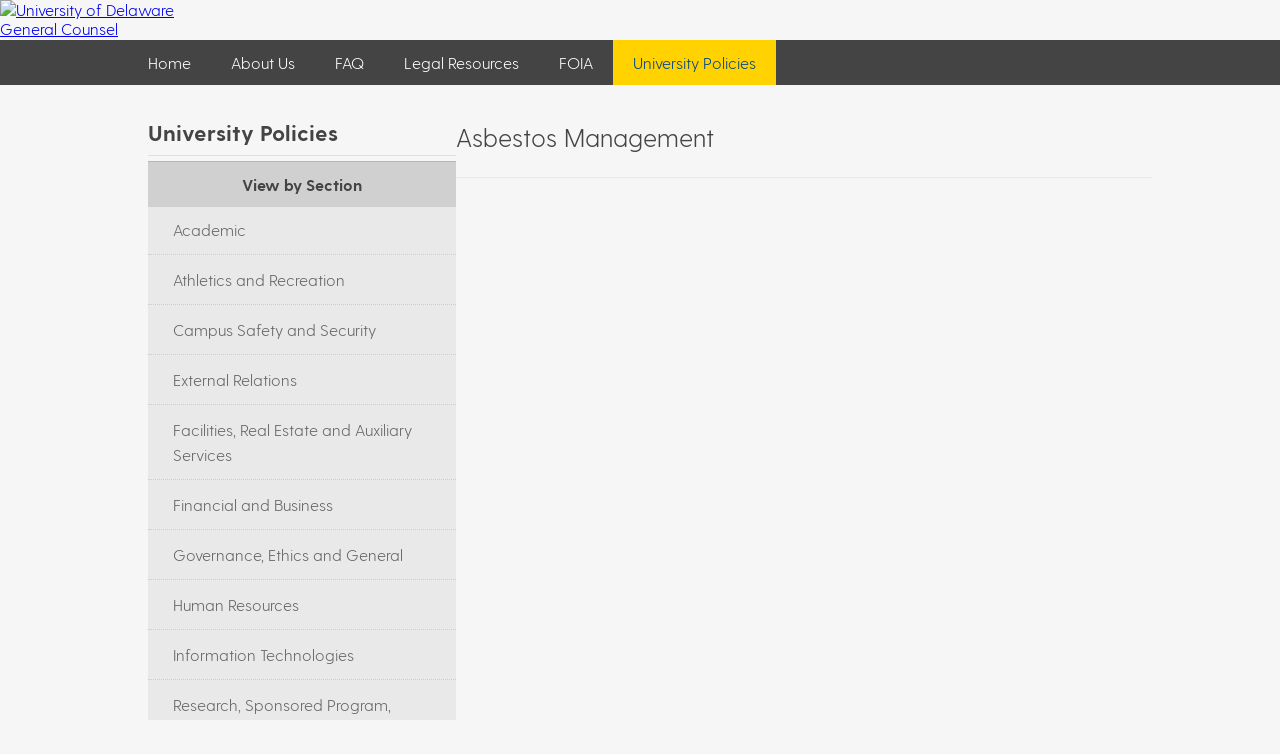

--- FILE ---
content_type: text/html; charset=UTF-8
request_url: https://sites.udel.edu/generalcounsel/policies/asbestos-management/
body_size: 19263
content:
<!DOCTYPE html>
<!--[if IE 7]>
<html class="ie ie7" lang="en-US">
<![endif]-->
<!--[if IE 8]>
<html class="ie ie8" lang="en-US">
<![endif]-->
<!--[if !(IE 7) | !(IE 8)  ]><!-->
<html lang="en-US">
<!--<![endif]-->
<head>
	<meta charset="UTF-8">
	<meta name="viewport" content="width=device-width">
	<title>General Counsel | Asbestos Management |  University of Delaware</title>
	
	<link rel="profile" href="http://gmpg.org/xfn/11">
	<link rel="pingback" href="https://sites.udel.edu/generalcounsel/xmlrpc.php">
	
	<link rel="stylesheet" href="https://sites.udel.edu/generalcounsel/wp-content/themes/ud-policies/style.css">
	<link rel="stylesheet" href="https://sites.udel.edu/generalcounsel/wp-content/themes/ud-policies/ud-header-2018.css">
	<link rel="stylesheet" href="https://sites.udel.edu/generalcounsel/wp-content/themes/ud-policies/ud-footer-2018.css">
	<link href='//fonts.googleapis.com/css?family=Open+Sans:400,600,700' rel='stylesheet' type='text/css'>
	
<!--[if gte IE 9]>
  <style type="text/css">
    .gradient {
       filter: none;
    }
  </style>
<![endif]-->
	
	<script type="text/javascript">
			$(document).ready(function() { 	
				 	
							});
	</script>
	
	        <style id="udtbp-theme-social-css">
        .ud-footer--social .icon {color: #009EE1 !important;}
        </style>
      <meta name='robots' content='max-image-preview:large' />
<link rel='dns-prefetch' href='//ajax.googleapis.com' />
<link rel="alternate" title="oEmbed (JSON)" type="application/json+oembed" href="https://sites.udel.edu/generalcounsel/wp-json/oembed/1.0/embed?url=https%3A%2F%2Fsites.udel.edu%2Fgeneralcounsel%2Fpolicies%2Fasbestos-management%2F" />
<link rel="alternate" title="oEmbed (XML)" type="text/xml+oembed" href="https://sites.udel.edu/generalcounsel/wp-json/oembed/1.0/embed?url=https%3A%2F%2Fsites.udel.edu%2Fgeneralcounsel%2Fpolicies%2Fasbestos-management%2F&#038;format=xml" />
<style id='wp-img-auto-sizes-contain-inline-css' type='text/css'>
img:is([sizes=auto i],[sizes^="auto," i]){contain-intrinsic-size:3000px 1500px}
/*# sourceURL=wp-img-auto-sizes-contain-inline-css */
</style>
<link rel='stylesheet' id='formidable-css' href='https://sites.udel.edu/generalcounsel?load_frmpro_css=true&#038;ver=10141335' type='text/css' media='all' />
<style id='wp-emoji-styles-inline-css' type='text/css'>

	img.wp-smiley, img.emoji {
		display: inline !important;
		border: none !important;
		box-shadow: none !important;
		height: 1em !important;
		width: 1em !important;
		margin: 0 0.07em !important;
		vertical-align: -0.1em !important;
		background: none !important;
		padding: 0 !important;
	}
/*# sourceURL=wp-emoji-styles-inline-css */
</style>
<style id='wp-block-library-inline-css' type='text/css'>
:root{--wp-block-synced-color:#7a00df;--wp-block-synced-color--rgb:122,0,223;--wp-bound-block-color:var(--wp-block-synced-color);--wp-editor-canvas-background:#ddd;--wp-admin-theme-color:#007cba;--wp-admin-theme-color--rgb:0,124,186;--wp-admin-theme-color-darker-10:#006ba1;--wp-admin-theme-color-darker-10--rgb:0,107,160.5;--wp-admin-theme-color-darker-20:#005a87;--wp-admin-theme-color-darker-20--rgb:0,90,135;--wp-admin-border-width-focus:2px}@media (min-resolution:192dpi){:root{--wp-admin-border-width-focus:1.5px}}.wp-element-button{cursor:pointer}:root .has-very-light-gray-background-color{background-color:#eee}:root .has-very-dark-gray-background-color{background-color:#313131}:root .has-very-light-gray-color{color:#eee}:root .has-very-dark-gray-color{color:#313131}:root .has-vivid-green-cyan-to-vivid-cyan-blue-gradient-background{background:linear-gradient(135deg,#00d084,#0693e3)}:root .has-purple-crush-gradient-background{background:linear-gradient(135deg,#34e2e4,#4721fb 50%,#ab1dfe)}:root .has-hazy-dawn-gradient-background{background:linear-gradient(135deg,#faaca8,#dad0ec)}:root .has-subdued-olive-gradient-background{background:linear-gradient(135deg,#fafae1,#67a671)}:root .has-atomic-cream-gradient-background{background:linear-gradient(135deg,#fdd79a,#004a59)}:root .has-nightshade-gradient-background{background:linear-gradient(135deg,#330968,#31cdcf)}:root .has-midnight-gradient-background{background:linear-gradient(135deg,#020381,#2874fc)}:root{--wp--preset--font-size--normal:16px;--wp--preset--font-size--huge:42px}.has-regular-font-size{font-size:1em}.has-larger-font-size{font-size:2.625em}.has-normal-font-size{font-size:var(--wp--preset--font-size--normal)}.has-huge-font-size{font-size:var(--wp--preset--font-size--huge)}.has-text-align-center{text-align:center}.has-text-align-left{text-align:left}.has-text-align-right{text-align:right}.has-fit-text{white-space:nowrap!important}#end-resizable-editor-section{display:none}.aligncenter{clear:both}.items-justified-left{justify-content:flex-start}.items-justified-center{justify-content:center}.items-justified-right{justify-content:flex-end}.items-justified-space-between{justify-content:space-between}.screen-reader-text{border:0;clip-path:inset(50%);height:1px;margin:-1px;overflow:hidden;padding:0;position:absolute;width:1px;word-wrap:normal!important}.screen-reader-text:focus{background-color:#ddd;clip-path:none;color:#444;display:block;font-size:1em;height:auto;left:5px;line-height:normal;padding:15px 23px 14px;text-decoration:none;top:5px;width:auto;z-index:100000}html :where(.has-border-color){border-style:solid}html :where([style*=border-top-color]){border-top-style:solid}html :where([style*=border-right-color]){border-right-style:solid}html :where([style*=border-bottom-color]){border-bottom-style:solid}html :where([style*=border-left-color]){border-left-style:solid}html :where([style*=border-width]){border-style:solid}html :where([style*=border-top-width]){border-top-style:solid}html :where([style*=border-right-width]){border-right-style:solid}html :where([style*=border-bottom-width]){border-bottom-style:solid}html :where([style*=border-left-width]){border-left-style:solid}html :where(img[class*=wp-image-]){height:auto;max-width:100%}:where(figure){margin:0 0 1em}html :where(.is-position-sticky){--wp-admin--admin-bar--position-offset:var(--wp-admin--admin-bar--height,0px)}@media screen and (max-width:600px){html :where(.is-position-sticky){--wp-admin--admin-bar--position-offset:0px}}
/*wp_block_styles_on_demand_placeholder:697d612907ee8*/
/*# sourceURL=wp-block-library-inline-css */
</style>
<style id='classic-theme-styles-inline-css' type='text/css'>
/*! This file is auto-generated */
.wp-block-button__link{color:#fff;background-color:#32373c;border-radius:9999px;box-shadow:none;text-decoration:none;padding:calc(.667em + 2px) calc(1.333em + 2px);font-size:1.125em}.wp-block-file__button{background:#32373c;color:#fff;text-decoration:none}
/*# sourceURL=/wp-includes/css/classic-themes.min.css */
</style>
<link rel='stylesheet' id='udtbp-public-styles-css' href='https://sites.udel.edu/generalcounsel/wp-content/plugins/udtheme-brand/public/css/minify.css.php?ver=01312026' type='text/css' media='all' />
<script type="text/javascript" src="//ajax.googleapis.com/ajax/libs/jquery/1/jquery.min.js?ver=1.11" id="jquery-js"></script>
<script type="text/javascript" id="jquery-js-after">
/* <![CDATA[ */
var ajaxurl = 'https://sites.udel.edu/generalcounsel/wp-admin/admin-ajax.php';
//# sourceURL=jquery-js-after
/* ]]> */
</script>
<link rel="https://api.w.org/" href="https://sites.udel.edu/generalcounsel/wp-json/" /><link rel="EditURI" type="application/rsd+xml" title="RSD" href="https://sites.udel.edu/generalcounsel/xmlrpc.php?rsd" />
<meta name="generator" content="sites.udel.edu  - WordPress at UD 6.9 - https://sites.udel.edu/" />
<link rel='shortlink' href='https://sites.udel.edu/generalcounsel/?p=740' />
	<style>
		@media screen and (max-width: 782px) {
			#wpadminbar li#wp-admin-bar-log-in,
			#wpadminbar li#wp-admin-bar-register {
				display: block;
			}

			#wpadminbar li#wp-admin-bar-log-in a,
			#wpadminbar li#wp-admin-bar-register a {
				padding: 0 8px;
			}
		}
	</style>
<style id="simpler-css-style" type="text/css">
#udHeader, #udHeader-collegeOuterWrapper, #udFooter { display: none; }
/* old */

#sidebar, p, li, ul, ol, dt, dl, .staff-member .text { font-size: 16px; }

.gs-snippet { padding: 0 10px 10px 10px; }

.gsc-table-result { margin-top: 0; border: none; }
.gsc-above-wrapper-area-container { margin-top: 0; }
.gsc-above-wrapper-area { display: none; }

#modified-policies-callout { display: none; }

table p { font-size: 14px; line-height: 25px; color: #555; }
table td { vertical-align: top; }

.sf-menu li.policies-hlt a { background: #ffd200; color: #004687; }
/* #content ol ol { counter-reset: revert !important; } */
#content ol ol ol { margin-left: 20px; }

#content ol li li li li li {  }

#content ol li li li li li { 
 content: "(" counter(list, decimal) ") ";	 
    position: relative;     	 
 list-style: none;	 	 
 padding-left: 30px !important;
left: 0;
margin-left: 15px;
}	 

#accordion .nav-heading, #sidebar .select-nav li a { font-size: 16px !important; }
#accordion .nav-heading, #sidebar .select-nav li a { padding-top: 10px; padding-bottom: 10px; }

#content span[style], .single-udp-policy #content h2 + p + table *, table td, .single-udp-policy #content h2 + table *, .single-udp-policy #content table { color: #555 !important; font-size: 16px !important; }

#content p[style] { font-size: 16px; }

#content ol ol ol ol ol { margin-left: 0;  }

#content ol li li li li li:before {	 	 	 
 list-style: none;	
position: absolute;
left: -20px;
}	 	 

#content ol li li li li li li { list-style: lower-roman; left: 10px; }	 	 
#content ol li li li li li li:before { counter-increment: none; list-style: lower-roman; content: ""; }

#content li p { margin-top: 20px; }

.pol-title-space { display: block; padding-bottom: 20px; }

.single-udp-policy #content h1 + p + table *, .single-udp-policy #content h1 + table *, .single-udp-policy #content table { border: 0; }
.single-udp-policy table { margin-bottom: 25px; }
.single-udp-policy h1 + p + table td, .single-udp-policy h1 + table td { background: transparent; padding: 3px; }
.single-udp-policy h1 + p + table td:first-child, .single-udp-policy h1 + table td:first-child { width: 40%; }

.page-id-79 #content table, .page-id-79 #content td { border: 0; background: transparent; }

#content table { border-color: #e0e0e0; }
#content table td { border-color: #c9c9c9; border-top: 1px solid #c9c9c9; border-left: 1px solid #c9c9c9; }

h3.blue { color: #00529e; }

.postid-1515 table, .postid-1521 table, .postid-1550 table { display: none; }


#content .search-term, #content ol strong, #content strong, #content strong span, #content b, #sidebar h3, #accordion .nav-heading { font-family: 'greycliff-bold' !important; font-weight: normal !important; }

.et-db #et-boc .et-l .et_pb_accordion .et_pb_toggle { background: #FFF; }
.et-db #et-boc .et-l .et_pb_toggle_close h5.et_pb_toggle_title, .et-db #et-boc .et-l .et_pb_toggle_close .et_pb_toggle_title, .et-db #et-boc .et-l .et_pb_toggle_open h5.et_pb_toggle_title, .et-db #et-boc .et-l .et_pb_toggle_open .et_pb_toggle_title { font-size: 16px; font-family: 'greycliff-bold'; color: #00539f; }
.et-db #et-boc .et-l .et_pb_module a, .et-db #et-boc .et-l .et_pb_module a { color: #00539f; text-decoration: underline !important; }
.et-db #et-boc .et-l .et_pb_section * { -webkit-font-smoothing: auto; }
.et-db #et-boc .et-l .et_pb_section p { color: #333 !important; }
.et-db #et-boc .et-l .et_pb_toggle_close { background: #FFF; }
@media only screen and (max-width : 568px) {
#content table tr td:first-child { width: 25%; }
}

table.stafftable {
    height: 25px;
    width: 100%;
}

table.stafftable img { width: 100% !important; height: auto !important; max-width: 200px !important; }

@media print { 
    .single-udp-policy #ud-header, .single-udp-policy #site-head { display: block !important; -webkit-print-color-adjust: exact; }
    header#udHeader { background: #00539f !important; -webkit-print-color-adjust: exact; }
    .udHeader-container { background-color: #00539f !important; -webkit-print-color-adjust: exact; }
    .udHeader-logo-udel { background: #00539f !important; -webkit-print-color-adjust: exact; }
    #nav-contain { display: none; }
    #content h1 { margin-top: 20px !important; }
    footer#udFooter { display: none !important }
    #content ol li { margin-left: 5px; }
    #content.narrow { display: block; float: none; }
}

@-moz-document url-prefix() { 
  #content ol {
     counter-reset: revert;
  }
  #content ol ol ol ol ol { counter-reset: list; }
}

body.page-id-2322 .select-nav, body.page-id-2320 .select-nav, body.page-id-2318 .select-nav { display: none; }
.sidebar-content { }
.sidebar-content li, .sidebar-content ul { margin: 0; padding: 0; list-style: none; }
.sidebar-content li + li { border-top: 1px dotted #ccc; }
.sidebar-content ul li a { display: block; padding: 10px 10px 10px 25px; text-decoration: none; color: #00539f; }

@media only screen and (max-width: 568px) {
.sidebar-content ul li a { padding: 10px; }
#sidebar { padding: 0 10px; }
}

#menu-main-nav li:nth-child(6) { display: none; }
/* hide contract admin */

.logged-in #menu-main-nav li:nth-child(7) { display: block; }

/* quick nav fix */
@media only screen and (min-width : 996px) {

    /*** ESSENTIAL STYLES ***/
.sf-menu, .sf-menu * {
	margin: 0;
	padding: 0;
	list-style: none;
}
.sf-menu li {
	position: relative;
	
}
.sf-menu ul {
	position: absolute;
	display: none;
	top: 100%;
	left: 0;
}
.sf-menu > li {
	float: left;
}
.sf-menu li:hover > ul,
.sf-menu li.sfHover > ul {
	display: block;
	
}

.sf-menu a {
	display: block;
	position: relative;
}
.sf-menu ul ul {
	top: 0;
	left: 100%;
}


.sf-menu {
	float: left;
}
.sf-menu ul  {
	min-width: 12em; /* allow long menu items to determine submenu width */
	*width: 12em; /* no auto sub width for IE7, see white-space comment below */
}
.sf-menu a {
	padding: 0 20px;


}
.sf-menu ul li a { text-align: left; }

.sf-menu li {
	white-space: nowrap; /* no need for Supersubs plugin */
	*white-space: normal; /* ...unless you support IE7 (let it wrap) */
	-webkit-transition: background .2s;
	transition: background .2s;
}


.sf-menu ul li {
background: #303030;
}
.sf-menu ul ul li {
background: #303030;
width: 100%; 
}

.sf-menu li:hover,
.sf-menu li.sfHover {
	background: #303030;
	/* only transition out, not in */
	-webkit-transition: none;
	transition: none;
}

.sf-menu ul li:hover a,
.sf-menu ul li.sfHover a
 { color: #ffeb55; }

.sf-menu .current-menu-item a { color:#ffd200 }
.sf-menu .current-menu-item li a  { color: #FFF}

}

#nav-contain { width: 100%; background: #444; clear: both; }

.clearfix:before,
.clearfix:after {
    content: " ";
    display: table;
}
.clearfix:after {
    clear: both;
}
.clearfix {
    *zoom: 1;
}

nav {
	height: 45px;
	max-width: 1024px;
	margin: 0 auto 0 auto;
	background: #444;
	font-size: 100%;
	font-family: 'greycliff-light', Arial, sans-serif;
	font-weight: normal;
	position: relative;
	z-index: 999;
	clear: both;
}

nav a {
	color: #fff;
	display: inline-block;
	padding: 0 20px 0 20px;
	text-align: center;
	text-decoration: none;
	line-height: 45px;
}
nav li a {
	box-sizing:border-box;
	-moz-box-sizing:border-box;
	-webkit-box-sizing:border-box;
}
nav a:hover, nav a:active {
	background-color: #303030;
}
nav a#pull {
	display: none;
}

@media only screen and (max-width : 995px) {
	
	nav ul {
	float: left;
	padding: 0;
	margin: 0 0 0 0;
}
nav li {
	display: inline;
	float: left;
}
	
	nav ul li ul { display: none; } 
	nav { 
  		height: auto;
  		margin-bottom: 0;
  	}
  	nav ul {
  		width: 100%;
  		display: block;
  		height: auto;
		padding: 0;
		margin: 0;
	position: relative;
	left: 0;
  	}
  	nav li {
  		width: 25%;
  		float: left;
  		position: relative;
		padding: 0;
		margin: 0;
		
  	}
  	nav li a {
    border-bottom: 1px solid #333;
    border-right: 1px solid #333;
		padding: 0;
		margin: 0;
		text-align: center;
	}
  	nav a {
	  	text-align: left;
	  	width: 100%;
	  	padding: 0
  	}
      
      .sf-menu li.policies-hlt a { border: 1px solid #ffd200; }
}

@media only screen and (max-width : 730px) {
  	
  	#nav-contain {
  		display: block;
		margin-bottom: 0;
	}
	
  	nav li {
  		width: 100%;	
  	}
  	
  	
  	nav li a {
		border-right: 0;
	}
  	
	nav ul {
		display: none;
		height: auto;
	}
	
	nav ul li li { display: none; }
	
	nav a#pull {
		display: block;
		background-color: #444;
		padding-left: 5%;
		width: 95%;
		position: relative;
		clear: left;
	}
	
	nav a#pull:after {
		content:"";
		background: url('images/nav-icon.png') no-repeat;
		width: 30px;
		height: 30px;
		display: inline-block;
		position: absolute;
		right: 5px;
		top: 12px;
	}
  	
}</style><!-- end of custom css -->
	<link rel='canonical' href='https://sites.udel.edu/generalcounsel/policies/asbestos-management/' />
<link rel="shortcut icon" href="https://sites.udel.edu/generalcounsel/wp-content/plugins/udtheme-brand/public/img/touch/favicon.ico" sizes="32x32">
<link rel="apple-touch-icon" href="https://sites.udel.edu/generalcounsel/wp-content/plugins/udtheme-brand/public/img/touch/apple-touch-icon-180x180.png" sizes="180x180">
<link rel="icon" type="image/png" href="https://sites.udel.edu/generalcounsel/wp-content/plugins/udtheme-brand/public/img/touch/android-chrome-192x192.png" sizes="192x192">
<link rel="mask-icon" color="#00539F" href="https://sites.udel.edu/generalcounsel/wp-content/plugins/udtheme-brand/public/img/touch/ud-img-logo--pinned.svg">
<link rel="icon" type="image/png" href="https://sites.udel.edu/generalcounsel/wp-content/plugins/udtheme-brand/public/img/touch/android-chrome-512x512.png" sizes="512x512">
<meta name="msapplication-TileColor" content="#EEEEEE">
<meta name="msapplication-square70x70logo" content="https://sites.udel.edu/generalcounsel/wp-content/plugins/udtheme-brand/public/img/touch/favicon-128x128.png">
<meta name="msapplication-square150x150logo" content="https://sites.udel.edu/generalcounsel/wp-content/plugins/udtheme-brand/public/img/touch/favicon-270x270.png">
<meta name="msapplication-TileImage" content="https://sites.udel.edu/generalcounsel/wp-content/plugins/udtheme-brand/public/img/touch/favicon-270x270ms.png">
<meta name="msapplication-config" content="none">
<script>document.documentElement.className += " js";</script>

        <script type="text/javascript">
            var jQueryMigrateHelperHasSentDowngrade = false;

			window.onerror = function( msg, url, line, col, error ) {
				// Break out early, do not processing if a downgrade reqeust was already sent.
				if ( jQueryMigrateHelperHasSentDowngrade ) {
					return true;
                }

				var xhr = new XMLHttpRequest();
				var nonce = '474239c8cf';
				var jQueryFunctions = [
					'andSelf',
					'browser',
					'live',
					'boxModel',
					'support.boxModel',
					'size',
					'swap',
					'clean',
					'sub',
                ];
				var match_pattern = /\)\.(.+?) is not a function/;
                var erroredFunction = msg.match( match_pattern );

                // If there was no matching functions, do not try to downgrade.
                if ( null === erroredFunction || typeof erroredFunction !== 'object' || typeof erroredFunction[1] === "undefined" || -1 === jQueryFunctions.indexOf( erroredFunction[1] ) ) {
                    return true;
                }

                // Set that we've now attempted a downgrade request.
                jQueryMigrateHelperHasSentDowngrade = true;

				xhr.open( 'POST', 'https://sites.udel.edu/generalcounsel/wp-admin/admin-ajax.php' );
				xhr.setRequestHeader( 'Content-Type', 'application/x-www-form-urlencoded' );
				xhr.onload = function () {
					var response,
                        reload = false;

					if ( 200 === xhr.status ) {
                        try {
                        	response = JSON.parse( xhr.response );

                        	reload = response.data.reload;
                        } catch ( e ) {
                        	reload = false;
                        }
                    }

					// Automatically reload the page if a deprecation caused an automatic downgrade, ensure visitors get the best possible experience.
					if ( reload ) {
						location.reload();
                    }
				};

				xhr.send( encodeURI( 'action=jquery-migrate-downgrade-version&_wpnonce=' + nonce ) );

				// Suppress error alerts in older browsers
				return true;
			}
        </script>

							<!-- Google Analytics tracking code output by Beehive Analytics Pro -->
						<script async src="https://www.googletagmanager.com/gtag/js?id=G-ZQG14CNXL3&l=beehiveDataLayer"></script>
		<script>
						window.beehiveDataLayer = window.beehiveDataLayer || [];
			function gaplusu() {beehiveDataLayer.push(arguments);}
			gaplusu('js', new Date())
						gaplusu('config', 'G-ZQG14CNXL3', {
				'anonymize_ip': false,
				'allow_google_signals': false,
			})
					</script>
		<style type="text/css">
/* <![CDATA[ */
img.latex { vertical-align: middle; border: none; }
/* ]]> */
</style>
	
	<!--[if lt IE 9]>
		<script src="https://sites.udel.edu/generalcounsel/wp-content/themes/ud-policies/js/html5.js"></script>
		<script type="text/javascript" src="https://sites.udel.edu/generalcounsel/wp-content/themes/ud-policies/js/selectivizr.js"></script>
		<script type="text/javascript" src="https://sites.udel.edu/generalcounsel/wp-content/themes/ud-policies/js/respond.js"></script>
	<![endif]-->
	
	<script type="text/javascript" src="//ajax.googleapis.com/ajax/libs/jquery/1/jquery.min.js"></script>
	<script type="text/javascript" src="https://sites.udel.edu/generalcounsel/wp-content/themes/ud-policies/js/cycle2.js"></script>
	<script type="text/javascript" src="https://sites.udel.edu/generalcounsel/wp-content/themes/ud-policies/js/accordion.js"></script>
	<script type="text/javascript" src="https://sites.udel.edu/generalcounsel/wp-content/themes/ud-policies/js/load.js"></script>
	
</head>

<body class="wp-singular udp-policy-template-default single single-udp-policy postid-740 wp-theme-ud-policies">
<div id="ud-id-head" class="ud-wrapper--grid ud-gtr-head">
<header class="ud-norm--header ud-header--logo item item--full" role="banner" aria-label="UD branded header content">
<div class="uflex uflex--asstretch cell">
<a id="u-link--img_logo" href="https://www1.udel.edu/" aria-label="Go to the University of Delaware home page.">
<img alt="University of Delaware" id="ud_primary_logo" src="https://sites.udel.edu/generalcounsel/wp-content/plugins/udtheme-brand/public/img/logos/img-udlogo.svg" role="img" width="170" height="70">
</a>
</div>
</header>
<div class="ud-header--title item item--full" role="banner" aria-labelledby="u-link--title">
<div id="ud-id-site--title" class="ublock uflex--asstretch cell">
<a id="u-link--title" href="https://sites.udel.edu/generalcounsel" aria-label="Go to the General Counsel home page">General Counsel</a>
</div>
</div>
</div>

<a href="#container" class="offscreen">Skip to site content</a>

		<header id="udHeader">
			<div id="udHeaderContainer">
		        
		        <div id="udHeaderWrapper">
					<a href="http://www.udel.edu" id="udHeaderLogo"><img src="https://sites.udel.edu/generalcounsel/wp-content/themes/ud-policies/images/logo-udel.png" alt="University of Delaware" class="img-responsive"/></a>
		        </div>
			
			</div>
		</header>

		<div id="udHeader-collegeOuterWrapper">
			<div id="udHeader-collegeBar">
				<div id="udHeader-collegeWrapper">
					<div id="udHeader-collegeName"><a href="https://sites.udel.edu/generalcounsel">General Counsel</a></div>
				</div>
			</div>
		</div>


<div id="nav-contain" role="navigation">
	<nav class="clearfix">
		<span id="search-trigger"></span>
			<ul id="menu-main-nav" class="clearfix sf-menu"><li id="menu-item-2386" class="menu-item menu-item-type-post_type menu-item-object-page menu-item-home menu-item-2386"><a href="https://sites.udel.edu/generalcounsel/">Home</a></li>
<li id="menu-item-114" class="menu-item menu-item-type-post_type menu-item-object-page menu-item-114"><a href="https://sites.udel.edu/generalcounsel/about-us/">About Us</a></li>
<li id="menu-item-115" class="menu-item menu-item-type-post_type menu-item-object-page menu-item-115"><a href="https://sites.udel.edu/generalcounsel/faq/">FAQ</a></li>
<li id="menu-item-116" class="menu-item menu-item-type-post_type menu-item-object-page menu-item-116"><a href="https://sites.udel.edu/generalcounsel/legal-resources/">Legal Resources</a></li>
<li id="menu-item-1721" class="menu-item menu-item-type-post_type menu-item-object-page menu-item-1721"><a href="https://sites.udel.edu/generalcounsel/delaware-freedom-of-information-act/">FOIA</a></li>
<li id="menu-item-2360" class="menu-item menu-item-type-custom menu-item-object-custom menu-item-2360"><a href="/generalcounsel/contract-administration/">Contract Administration</a></li>
<li id="menu-item-150" class="policies-hlt menu-item menu-item-type-post_type menu-item-object-page menu-item-150"><a href="https://sites.udel.edu/generalcounsel/policies/">University Policies</a></li>
</ul>			<a href="#" id="pull">Menu</a>
	</nav>
</div>

<div id="search" role="search">
	<div id="search-contain">
	<form role="search" method="get" id="searchform" action="https://sites.udel.edu/generalcounsel">

        <input type="text" value="" aria-label="Search policies" placeholder=" Search policies..." name="s" id="s" class="search-field" />
        <div id="search-submit-contain"><input type="submit" value="Search" id="search-submit"></div>

</form>	</div>
</div>
	
<div id="container" role="main">
	<div id="wrapper">
<div id="sidebar">
	<div id="tabs">
	<h3 class="select-nav-heading">University Policies</h3>
	
	
	<div id="accordion">
		<span class="nav-heading">View by Section</span>
		<span id="policy-section-nav">
			<div class="select-nav section">
				<ul>	<li class="cat-item cat-item-58355"><a href="https://sites.udel.edu/generalcounsel/policy-section/academic/">Academic</a>
</li>
	<li class="cat-item cat-item-256603"><a href="https://sites.udel.edu/generalcounsel/policy-section/athletics-and-recreation/">Athletics and Recreation</a>
</li>
	<li class="cat-item cat-item-58356"><a href="https://sites.udel.edu/generalcounsel/policy-section/campus-safety-and-security/">Campus Safety and Security</a>
</li>
	<li class="cat-item cat-item-58363"><a href="https://sites.udel.edu/generalcounsel/policy-section/external-relations/">External Relations</a>
</li>
	<li class="cat-item cat-item-58364"><a href="https://sites.udel.edu/generalcounsel/responsible-office/facilities-real-estate-and-auxiliary-services/">Facilities, Real Estate and Auxiliary Services</a>
</li>
	<li class="cat-item cat-item-58365"><a href="https://sites.udel.edu/generalcounsel/policy-section/financial-and-business/">Financial and Business</a>
</li>
	<li class="cat-item cat-item-58366"><a href="https://sites.udel.edu/generalcounsel/policy-section/governance-ethics-and-general/">Governance, Ethics and General</a>
</li>
	<li class="cat-item cat-item-145753"><a href="https://sites.udel.edu/generalcounsel/policy-section/human-resources/">Human Resources</a>
</li>
	<li class="cat-item cat-item-163683"><a href="https://sites.udel.edu/generalcounsel/responsible-office/information-technologies/">Information Technologies</a>
</li>
	<li class="cat-item cat-item-213717"><a href="https://sites.udel.edu/generalcounsel/policy-section/research-sponsored-program-technology-transfer-and-intellectual-property/">Research, Sponsored Program, Technology Transfer and Intellectual Property</a>
</li>
	<li class="cat-item cat-item-214597"><a href="https://sites.udel.edu/generalcounsel/policy-section/student-life/">Student Life</a>
</li>
</ul>
			</div>
		</span>
		<span class="nav-heading">View by Owner</span>
		<span id="policy-owner-nav">
			<div class="select-nav owner">
			<ul>	<li class="cat-item cat-item-256620"><a href="https://sites.udel.edu/generalcounsel/policy-owner/director-of-athletics/">Director of Athletics</a>
</li>
	<li class="cat-item cat-item-58362"><a href="https://sites.udel.edu/generalcounsel/policy-owner/executive-vice-president/">Executive Vice President</a>
</li>
	<li class="cat-item cat-item-163089"><a href="https://sites.udel.edu/generalcounsel/policy-owner/president/">President</a>
</li>
	<li class="cat-item cat-item-256617"><a href="https://sites.udel.edu/generalcounsel/policy-owner/provost/">Provost</a>
</li>
	<li class="cat-item cat-item-256616"><a href="https://sites.udel.edu/generalcounsel/policy-owner/vice-president-and-general-counsel/">Vice President and General Counsel</a>
</li>
	<li class="cat-item cat-item-256618"><a href="https://sites.udel.edu/generalcounsel/policy-owner/vice-president-and-university-secretary/">Vice President and University Secretary</a>
</li>
	<li class="cat-item cat-item-256605"><a href="https://sites.udel.edu/generalcounsel/policy-owner/vice-president-for-communications-and-public-affairs/">Vice President for Communications and Marketing</a>
</li>
	<li class="cat-item cat-item-256642"><a href="https://sites.udel.edu/generalcounsel/policy-owner/vice-president-for-development-and-alumni-relations/">Vice President for Development and Alumni Relations</a>
</li>
	<li class="cat-item cat-item-256646"><a href="https://sites.udel.edu/generalcounsel/policy-owner/vice-president-for-research-scholarship-innovation/">Vice President for Research, Scholarship &amp; Innovation</a>
</li>
</ul>
			</div>
		</span>
		<span class="nav-heading">View by Responsible Office</span>
		<span id="policy-responsible-nav">
			<div class="select-nav office">
			<ul>	<li class="cat-item cat-item-58357"><a href="https://sites.udel.edu/generalcounsel/responsible-office/director-of-athletics/">Athletics and Recreation Services</a>
</li>
	<li class="cat-item cat-item-256630"><a href="https://sites.udel.edu/generalcounsel/responsible-office/budget-office/">Budget Office</a>
</li>
	<li class="cat-item cat-item-58364"><a href="https://sites.udel.edu/generalcounsel/responsible-office/facilities-real-estate-and-auxiliary-services/">Facilities, Real Estate and Auxiliary Services</a>
</li>
	<li class="cat-item cat-item-163683"><a href="https://sites.udel.edu/generalcounsel/responsible-office/information-technologies/">Information Technologies</a>
</li>
	<li class="cat-item cat-item-162349"><a href="https://sites.udel.edu/generalcounsel/responsible-office/office-of-public-safety/">Office of Campus and Public Safety</a>
</li>
	<li class="cat-item cat-item-256644"><a href="https://sites.udel.edu/generalcounsel/responsible-office/communications-and-public-affairs-office/">Office of Communications and Marketing</a>
</li>
	<li class="cat-item cat-item-256640"><a href="https://sites.udel.edu/generalcounsel/responsible-office/office-of-development-and-alumni-relations/">Office of Development and Alumni Relations</a>
</li>
	<li class="cat-item cat-item-58359"><a href="https://sites.udel.edu/generalcounsel/responsible-office/director-of-environmental-health-and-safety/">Office of Environmental Health and Safety</a>
</li>
	<li class="cat-item cat-item-230361"><a href="https://sites.udel.edu/generalcounsel/responsible-office/office-of-equity-and-inclusion/">Office of Equity and Inclusion</a>
</li>
	<li class="cat-item cat-item-256634"><a href="https://sites.udel.edu/generalcounsel/responsible-office/office-of-general-counsel/">Office of General Counsel</a>
</li>
	<li class="cat-item cat-item-213729"><a href="https://sites.udel.edu/generalcounsel/responsible-office/vice-provost-for-graduate-and-professional-education/">Office of Graduate and Professional Education</a>
</li>
	<li class="cat-item cat-item-256635"><a href="https://sites.udel.edu/generalcounsel/responsible-office/office-of-human-resources/">Office of Human Resources</a>
</li>
	<li class="cat-item cat-item-256638"><a href="https://sites.udel.edu/generalcounsel/responsible-office/office-of-the-provost/">Office of the Provost</a>
</li>
	<li class="cat-item cat-item-256639"><a href="https://sites.udel.edu/generalcounsel/responsible-office/office-of-the-vice-president-and-university-secretary/">Office of the Vice President and University Secretary</a>
</li>
	<li class="cat-item cat-item-256623"><a href="https://sites.udel.edu/generalcounsel/responsible-office/vice-president-for-enrollment-management/">Office of the Vice President for Enrollment Management</a>
</li>
	<li class="cat-item cat-item-256636"><a href="https://sites.udel.edu/generalcounsel/responsible-office/office-of-the-vice-president-for-finance-and-deputy-treasurer/">Office of the Vice President for Finance and Deputy Treasurer</a>
</li>
	<li class="cat-item cat-item-256637"><a href="https://sites.udel.edu/generalcounsel/responsible-office/office-of-the-vice-president-for-student-life/">Office of the Vice President for Student Life</a>
</li>
	<li class="cat-item cat-item-242039"><a href="https://sites.udel.edu/generalcounsel/responsible-office/vice-provost-for-faculty-affairs/">Office of the Vice Provost for Faculty Affairs</a>
</li>
	<li class="cat-item cat-item-213730"><a href="https://sites.udel.edu/generalcounsel/responsible-office/vice-provost-for-research/">Research Office</a>
</li>
	<li class="cat-item cat-item-213728"><a href="https://sites.udel.edu/generalcounsel/responsible-office/vice-provost-and-director-for-libraries/">University of Delaware Library</a>
</li>
	<li class="cat-item cat-item-256647"><a href="https://sites.udel.edu/generalcounsel/responsible-office/vice-president-for-research-scholarship-innovation/">Vice President for Research, Scholarship &amp; Innovation</a>
</li>
</ul>
			</div>
		</span>
	</div>
	
</div></div>
			
<div id="content">		
					
					
			<span id="pol-office">Campus Safety and Security</span>
		
			<h1>Asbestos Management</h1>
			
			<p><table style="height: 197px;" width="264">
<tbody>
<tr>
<td><strong>Section:</strong></td>
<td>Campus Safety and Security Policies</td>
</tr>
<tr>
<td><strong>Policy Name:</strong></td>
<td>Asbestos Management</td>
</tr>
<tr>
<td><strong><span style="font-size: 12.0pt; font-family: Georgia; color: #333333;">Policy Owner:</span></strong></td>
<td>Executive Vice President</td>
</tr>
<tr>
<td><strong><span style="font-size: 12.0pt; font-family: Georgia; color: #333333;">Responsible University Office:</span></strong></td>
<td>Office of Environmental Health and Safety</td>
</tr>
<tr>
<td><strong><span style="font-size: 12.0pt; font-family: Georgia; color: #333333;">Origination Date:</span></strong></td>
<td>June 26, 1996</td>
</tr>
<tr>
<td><strong><span style="font-size: 12.0pt; font-family: Georgia; color: #333333;">Revisions</span><span style="font-size: 12.0pt; font-family: Georgia; color: #333333;">:</span></strong></td>
<td>January 13, 2006</td>
</tr>
<tr>
<td><strong><span style="font-size: 12.0pt; font-family: Georgia; color: #333333;">Legacy Policy Number:</span></strong></td>
<td>7-42</td>
</tr>
</tbody>
</table>
<ol>
<li><strong>PURPOSE</strong>To ensure that asbestos exposures of all University personnel, students, guests, visitors, and contract personnel are minimized by assuring that all activities that may impact, disturb or dislodge asbestos containing materials and all building conditions that could allow exposure to asbestos fibers are conducted and abated, respectively, in a manner consistent with established safety practices.</li>
<li><strong>LIMITATIONS</strong>This policy and the associated <a href="http://www.udel.edu/ehs/environmental/asbestos-plan.html">Asbestos Management Plan</a> is established to address the health concerns posed by exposure to asbestos in University owned and/or occupied buildings.</li>
<li><strong>DEFINITIONS</strong>
<ol>
<li>Asbestos Containing Materials (ACM) &#8211; any material containing more than one percent asbestos. Common examples of ACM include but are not limited to: pipe and boiler insulation, sprayed on fireproofing, troweled on acoustical plaster, floor tile and mastic, floor linoleum, transite shingles, roofing materials, wall and ceiling plaster, ceiling tiles, and gasket materials.</li>
<li>Presumed Asbestos Containing Material &#8211; any thermal or surfacing materials present in buildings constructed prior to 1980 that are assumed to contain greater than one percent asbestos but have not been sampled or analyzed to verify or negate the presence of asbestos as defined by the OSHA Asbestos Standard.</li>
<li>Small Operations and Maintenance Activity &#8211; any activity conducted by the University&#8217;s in-house asbestos team that requires the abatement of less than 25 linear feet or 10 square feet of known or assumed asbestos containing materials.</li>
<li>Suspect Asbestos Containing Materials &#8211; any material that may contain more than one percent asbestos but has not been sampled and tested to determine its asbestos content.</li>
</ol>
</li>
<li><strong>POLICY</strong>
<ol>
<li>The Department of Environmental Health and Safety (DEHS) shall write and maintain an Asbestos Management Plan which establishes an asbestos operations and maintenance program and procedural document for the University. The Department of Environmental Health and Safety is responsible for the management and implementation of the Asbestos Management Plan.</li>
<li>Prior to the start of any renovation and/or demolition project, excluding small operations and maintenance activities, the DEHS must be contacted to coordinate a survey for suspect and known asbestos containing materials in the project area. Any suspect asbestos containing material identified in the project area that may be impacted or disturbed must be either sampled and tested to determine its asbestos content following established protocols or assumed to contain asbestos and managed as an asbestos containing material. Small operations and maintenance activities do not need to be coordinated through the DEHS.</li>
<li>Any materials that are known and/or identified to be ACM and will be impacted or disturbed as a result of renovation or demolition activity must be properly abated in accordance with University specifications; State of Delaware Regulations Governing the Control of Asbestos Containing Materials; Environmental Protection Agency NESHAP Regulations; and Environmental Safety and Health Administration Asbestos Standards.</li>
<li>Asbestos abatement projects, excluding small operations and maintenance activities, must be coordinated, supervised and monitored by the DEHS and/or the University&#8217;s approved term consultant. Small operations and maintenance activities do not need to be supervised and monitored unless they are completed in public areas. Examples of public areas include but are not limited to offices, classrooms, auditoriums, conference rooms, hallways, bathrooms, living spaces, common building areas and laboratories. Any exceptions to the supervision and monitoring requirement must be determined on a case by case basis by the DEHS.</li>
<li>The DEHS shall require that specific University employees receive asbestos awareness training and annual refresher training thereafter. They shall also be responsible for determining which job classifications are subject to training.</li>
<li>University employees who are required to perform asbestos abatement activities, covered under EPA&#8217;s NESHAP Regulations must be certified by the State of Delaware as asbestos abatement supervisors/workers.</li>
<li>University employees who are required to perform operations and maintenance activities involving asbestos containing materials must be certified by the State of Delaware for these operations. Any University employee or sub-contractor that identifies any damaged, suspect or known asbestos containing materials shall notify the DEHS immediately upon identification. The DEHS will assess the situation, arrange for the appropriate corrective actions, and notify the regulatory agencies as necessary.</li>
<li>Asbestos consultants that may be contracted by the University to prepare asbestos abatement specifications, conduct facility surveys for ACM, monitor asbestos abatement projects and analyze bulk and air asbestos samples shall be pre-approved by the DOHS.</li>
<li>Asbestos abatement contractors that may be contracted by the University to complete asbestos abatement projects shall be pre-approved by the DEHS.</li>
</ol>
</li>
</ol>
<p>For further information or copies of the Asbestos Management Plan, please contact Environmental Health and Safety, ext 8475.</p>
</p>
				
			</div>

	</div>
</div>


	


<footer id="udFooter">
	<div class="udFooter-container">
		<div class="udFooterHeader">      
			<a href="http://www.udel.edu"><img src="https://sites.udel.edu/generalcounsel/wp-content/themes/ud-policies/images/ud-monogram.png" alt="University of Delaware" id="udFooterLogo"></a>
            	<ul class="udFooterSocial-icons">
						<li><a href="//twitter.com/UDelaware" title="Twitter" target="_blank"><img title="Twitter" src="https://sites.udel.edu/generalcounsel/wp-content/themes/ud-policies/images/twitter.png" alt="Twitter"></a></li>
	                    <li><a href="//www.facebook.com/udelaware" title="Facebook" target="_blank"><img title="Facebook" src="https://sites.udel.edu/generalcounsel/wp-content/themes/ud-policies/images/facebook.png" alt="Facebook"></a></li>
						<li><a href="//www.instagram.com/udelaware" title="Instagram" target="_blank"><img title="Instagram" src="https://sites.udel.edu/generalcounsel/wp-content/themes/ud-policies/images/instagram.png" alt="Instagram"></a></li>
						<li><a href="//www.youtube.com/univdelaware" title="Youtube" target="_blank"><img title="Youtube" src="https://sites.udel.edu/generalcounsel/wp-content/themes/ud-policies/images/youtube.png" alt="YouTube"></a></li>
						<li><a href="//www.pinterest.com/udelaware/" title="Pinterest" target="_blank"><img title="Pinterest" src="https://sites.udel.edu/generalcounsel/wp-content/themes/ud-policies/images/pininterest.png" alt="Pinterest"></a></li>
						<li><a href="//www.linkedin.com/edu/school?id=18070" title="Linkedin" target="_blank"><img title="Linkedin" src="https://sites.udel.edu/generalcounsel/wp-content/themes/ud-policies/images/linkedin.png" alt="Linkedin"></a></li>
                </ul>
		</div>
	</div>
	
	<div class="udFooterLinks">
		<div class="container-fluid">
			<div class="link-item">&copy;2026 University of Delaware</div>
			<div class="link-item"><a href="http://www.udel.edu/home/comments/">Comments</a></div>
			<div class="link-item"><a href="http://www.udel.edu/home/legal-notices/">Legal Notices</a></div>
			<div class="link-item"><a href="http://www.udel.edu/home/legal-notices/accessibility/">Accessibility Notice</a></div>
	    </div>
	</div>
</footer>


<script type="speculationrules">
{"prefetch":[{"source":"document","where":{"and":[{"href_matches":"/generalcounsel/*"},{"not":{"href_matches":["/generalcounsel/wp-*.php","/generalcounsel/wp-admin/*","/generalcounsel/files/*","/generalcounsel/wp-content/*","/generalcounsel/wp-content/plugins/*","/generalcounsel/wp-content/themes/ud-policies/*","/generalcounsel/*\\?(.+)"]}},{"not":{"selector_matches":"a[rel~=\"nofollow\"]"}},{"not":{"selector_matches":".no-prefetch, .no-prefetch a"}}]},"eagerness":"conservative"}]}
</script>
<div id="footer-content-eb" style="clear:both;text-align:center;"><meta name="google-site-verification" content="Q80quy9N3gGwsKEou7HQKyHejxrt0mTJYJNZUOw9WlI" />

<script>
	jQuery(function($) {
		
		setTimeout(function(){
			
			var query = window.location.search.substring(1);
			var params = query.split('&');
			
			var accordion_id = '';
			var toggle_id = '';

			for (var i = 0; i < params.length; i++) {

				var param = params[i].split('=');
				
				if (param[0] !== undefined && param[1] !== undefined) {
					param[1] = decodeURIComponent(param[1]);
					
					if (param[0] === 'ao' && /^[a-zA-Z0-9]+$/.test(param[1])) {
						accordion_id = param[1];
					}
					
					if (param[0] === 'ai' && /^\d+$/.test(param[1])) {
						toggle_id = param[1];
					}
				}
			}
			
			if (accordion_id !== '' && toggle_id !== '') {
				$('#'+accordion_id+'.et_pb_accordion .et_pb_toggle:nth-of-type('+toggle_id+') .et_pb_toggle_title').trigger('click');
			}
	
		}, 100);
	});
</script></div><div id="ud-id-foot" class="ud-wrapper--grid ud-gtr-foot">
  <footer class="item--full ud-norm--footer" role="contentinfo" aria-label="UD branded footer content" itemscope="" itemtype="https://schema.org/WPFooter">
    <div class="ud-grid--2 uflex--aic">
      <div class="ud-footer--logo">
        <a href="https://www.udel.edu" aria-label="This link takes you to the University of Delaware home page">
           <img alt="UD" id="ud_circle_logo" src="https://sites.udel.edu/generalcounsel/wp-content/plugins/udtheme-brand/public/img/logos/img-ud-circle-logo.svg" role="img" width="130" height="130">
        </a>
      </div>
      <div role="navigation" aria-label="Social related links" class="ud-footer--social">
            <ul>
            <li>
          <a aria-labeledby="id-twitter-sm-label" href="https://twitter.com/UDelaware">
            <svg class="icon">
              <use xlink:href="#ud-icon-twitter"></use>
            </svg>
          </a>
          <span id="id-twitter-sm-label" class="screen-reader-text"> Go to the UD twitter page (external link)></span>
        </li>
            <li>
          <a aria-labeledby="id-facebook-sm-label" href="https://www.facebook.com/udelaware">
            <svg class="icon">
              <use xlink:href="#ud-icon-facebook"></use>
            </svg>
          </a>
          <span id="id-facebook-sm-label" class="screen-reader-text"> Go to the UD facebook page (external link)></span>
        </li>
            <li>
          <a aria-labeledby="id-instagram-sm-label" href="https://www.instagram.com/udelaware">
            <svg class="icon">
              <use xlink:href="#ud-icon-instagram"></use>
            </svg>
          </a>
          <span id="id-instagram-sm-label" class="screen-reader-text"> Go to the UD instagram page (external link)></span>
        </li>
            <li>
          <a aria-labeledby="id-youtube-sm-label" href="https://www.youtube.com/univdelaware">
            <svg class="icon">
              <use xlink:href="#ud-icon-youtube"></use>
            </svg>
          </a>
          <span id="id-youtube-sm-label" class="screen-reader-text"> Go to the UD youtube page (external link)></span>
        </li>
            <li>
          <a aria-labeledby="id-pintrest-sm-label" href="https://www.pinterest.com/udelaware/">
            <svg class="icon">
              <use xlink:href="#ud-icon-pinterest"></use>
            </svg>
          </a>
          <span id="id-pintrest-sm-label" class="screen-reader-text"> Go to the UD pintrest page (external link)></span>
        </li>
            <li>
          <a aria-labeledby="id-linkedin-sm-label" href="https://www.linkedin.com/edu/school?id=18070">
            <svg class="icon">
              <use xlink:href="#ud-icon-linkedin"></use>
            </svg>
          </a>
          <span id="id-linkedin-sm-label" class="screen-reader-text"> Go to the UD linkedin page (external link)></span>
        </li>
        </ul>
          </div>
    </div>
  </footer>
  <div class="item item--full ud-footer--legal" role="navigation" aria-label="Legal related links and information">
    <ul>
      <li>© <span id="uid-date"></span>&nbsp; <span id="udid_cr" class="ud_copyright">University of Delaware</span></li>
      <li><a href="https://www.udel.edu/home/comments">Comments</a></li>
      <li><a href="https://www.udel.edu/home/legal-notices"><span id="udid_ln" class="ud_copyright">Legal Notices</span></a></li>
      <li><a href="https://www.udel.edu/home/legal-notices/accessibility/"><span id="udid_an" class="ud_copyright">Accessibility Notice</span></a></li>
    </ul>
  </div>
</div>
<svg aria-hidden="true" focusable="false" xmlns="http://www.w3.org/2000/svg" width="256" height="256" viewBox="0 0 256 256">
  <defs><style>#ud-img-circleud circle {fill: #0051ad;}.ud-footer--logo a:hover #ud-img-circleud circle {fill: white;}svg:hover {fill: hsla(200,0%,0%,.7);}</style>
    <symbol id="ud-icon-twitter" role="img" aria-label="twitter icon" viewBox="0 0 256 256"><path d="M228.9,76.1c.2,2.3.2,4.5.2,6.8,0,69-52.4,148.6-148.2,148.6A146.3,146.3,0,0,1,1,208a104.9,104.9,0,0,0,77.2-21.6,52.3,52.3,0,0,1-48.7-36.2c8,1.1,15.1,1.2,23.6-1A52.3,52.3,0,0,1,11.3,97.9v-.6a51.7,51.7,0,0,0,23.5,6.6A52.4,52.4,0,0,1,18.7,34.1,148.5,148.5,0,0,0,126.1,88.7C114.8,34.2,179.9,3.5,214.9,41a103.1,103.1,0,0,0,33-12.6A52.5,52.5,0,0,1,225,57.2a107.3,107.3,0,0,0,30-8.1,113.4,113.4,0,0,1-26.1,27Z"></path></symbol><symbol id="ud-icon-facebook" role="img" aria-label="facebook icon" viewBox="0 0 256 256"><path d="M102.1,93.4H76V128h26.1V231.5h43.4V128h31.3L180,93.4H145.2V78.7c0-8.6,1.7-11.3,9.5-11.3h25V24.5H147.1c-31.2,0-45,13.7-45,39.7Z"></path></symbol><symbol id="ud-icon-instagram" role="img" aria-label="instagram icon" viewBox="0 0 256 256"><path d="M128,74.9A53.1,53.1,0,1,0,181.1,128,53,53,0,0,0,128,74.9Zm0,87.6A34.5,34.5,0,1,1,162.5,128,34.6,34.6,0,0,1,128,162.5Zm67.6-89.7a12.4,12.4,0,1,1-12.3-12.4A12.3,12.3,0,0,1,195.6,72.8Zm35.2,12.5c-.8-16.6-4.6-31.3-16.7-43.4s-26.8-15.8-43.4-16.7-68.3-.9-85.4,0S54.1,29.8,41.9,41.9,26.1,68.7,25.2,85.3s-.9,68.3,0,85.4,4.6,31.3,16.7,43.4,26.8,15.8,43.4,16.7,68.3.9,85.4,0,31.3-4.6,43.4-16.7,15.8-26.8,16.7-43.4.9-68.3,0-85.4ZM208.7,189A35,35,0,0,1,189,208.7c-13.6,5.4-45.9,4.2-61,4.2s-47.4,1.2-61-4.2A35.3,35.3,0,0,1,47.3,189c-5.4-13.6-4.1-45.9-4.1-61S42,80.6,47.3,67A35,35,0,0,1,67,47.3c13.6-5.4,46-4.2,61-4.2s47.4-1.2,61,4.2A34.7,34.7,0,0,1,208.7,67c5.4,13.6,4.2,45.9,4.2,61S214.1,175.4,208.7,189Z"></path></symbol><symbol id="ud-icon-youtube" role="img" aria-label="youtube icon" viewBox="0 0 256 256"><path d="M65.2,24.5H77l8.4,31.9,7.7-31.9h12.6L91.2,71.9v32.7H79.7V71.9Zm39.2,36.2V88.9c0,10.4,5,15.5,16.1,15.5,8.4,0,15.3-6.2,15.3-15.5V60.7C138,40.6,104.4,39.4,104.4,60.7Zm21.4,28.2c0,3.5-1.6,5.1-4.3,5.1a4.9,4.9,0,0,1-5-5.1V61.5c0-8.7,9.3-7.8,9.3,0Zm40-43.6V90c-1.8,1.6-4.5,4.3-6.1,4.3s-2.6-1.6-2.6-4.3V45.3H146v49c0,6.1,1.6,10.3,7.7,10.3,3.4,0,7.6-1.6,12.6-7.7v6.9h11.1V45.3Zm18.7,119.5c-5.6,0-3.9,7.4-4.2,13.1h9.5v-6.2C188.7,167.2,187.9,164.8,184.5,164.8Zm-40,0c-.8,0-1.6.8-2.7,1.6v35.1a4.1,4.1,0,0,0,2.7,1.6c1.5.8,4.2.8,5-.8s.8-1.6.8-3.4c0-31.9.3-32.5-.8-33.6S146,163.7,144.5,164.8Zm40.8-44.7c-22.1-.8-93.5-.8-115.7,0s-27.1,16.2-27.1,55.1,2.6,53.2,27.1,55.1c22.2,1.6,94.6,1.6,116.8,0s26.3-16.2,27.1-55.1C212.4,136.3,209,121.7,185.3,120.1ZM80.7,211.9H68.8V147.5H57V136.3H92.8v11.2H81v64.4Zm31.4,0v-5.8a13.8,13.8,0,0,1-6.1,5c-6.1,3.5-12.6,3.5-12.6-8.5V156h10.2c.8,43.9-1.8,46.6,2.7,46.6,1.8,0,5-2.6,6-4.2V156h10.3v55.9Zm49.2-11.2c0,7-2.6,12-9.5,12a11.8,11.8,0,0,1-9.4-5v4.2H132.1V136.3h10.3v24c2.6-2.7,5-5.1,9.4-5.1,7.7,0,10.3,6.1,10.3,13.9Zm38.5-15.4H180.3c0,13.5-1,18.1,4.2,18.1s4.2-3.5,4.2-12H199c-.6,3.4,3.6,22.4-15.3,22.4-10.2,0-14.5-6.9-14.5-17.3v-25c0-9.6,6.1-16.3,15.3-16.3s14.5,6.1,14.5,16.3Z"></path></symbol><symbol id="ud-icon-linkedin" role="img" aria-label="linkedin icon" viewBox="0 0 256 256"><path d="M66.7,47.1c0,12.5-9.6,22.6-22,22.6S23,59.6,23,47.1s9.6-22.6,22-22.6S66.7,34.3,66.7,47.1Zm0,40.4H23v144H66.7Zm70.1,0H93.1v144h43.7V155.8c0-42.3,52.5-46,52.5,0v75.4H233V140.6c0-70.9-77.8-68.3-96.2-33.2Z"></path></symbol><symbol id="ud-icon-pinterest" role="img" aria-label="pinterest icon" viewBox="0 0 256 256"><path d="M132.8,24.5C76.3,24.5,48,65.1,48,98.7c0,20.6,7.7,38.8,24.3,45.4,2.6,1.1,5,0,5.8-2.9,3.3-12.9,3.9-12.5.8-16.3-4.8-5.6-7.7-12.8-7.7-23.2,0-30.2,22.4-56.9,58.4-56.9,32,0,49.3,19.5,49.3,45.7,0,34.1-15.2,63.3-37.6,63.3-12.5,0-21.6-10.5-18.6-23,3.4-15,10.4-31.3,10.4-42.2s-5.4-17.9-16-17.9c-12.8,0-23,13.1-23,30.7a44.9,44.9,0,0,0,3.8,18.7S85.1,175.4,82.7,185c-4.6,19.2-.8,42.7-.3,45.1a1.7,1.7,0,0,0,2.9.8c1.1-1.6,16.3-20.3,21.4-39,1.3-5.3,8.2-32.5,8.2-32.5,4,8,16.3,14.6,29.1,14.6,38.1,0,64-34.7,64-81.4C208,57.3,178.1,24.5,132.8,24.5Z"></path></symbol><symbol id="ud-img-circleud" role="img" aria-label="ud circle logo" viewBox="0 0 200 200"><circle class="fill--current fill--ltblue" id="circle" cx="100" cy="100" r="100"></circle><path id="M" class="fill--current fill--white" fill="currentColor" d="M142.7 166.9c0-.5-.1-1.1-.1-1.7-.1.6-.3 1.2-.4 1.6l-.5 1.6h-.7l-.4-1.5-.3-1.7c0 .6-.1 1.2-.1 1.7v1.6h-.8l.3-4.1h1.1l.4 1.4a7 7 0 0 1 .3 1.4h.1l.3-1.4.4-1.4h1.2l.2 4.1h-.9z"></path><path id="T" class="fill--current fill--white" fill="currentColor" d="M137 165.2h-1v-.8h2.9v.8h-1v3.3h-.9z"></path><path id="D" class="fill--current fill--white" fill="currentColor" d="M74.2 72.5h38.4c28.1 0 42.5 16.9 42.5 45s-17.1 50.4-45.8 50.4H74.2v-3.5c10.4-1.5 9.9-.9 9.9-13.5V89.5c0-12.7.5-12-9.9-13.5zm21.2 76c0 14.9 2.9 15 13.9 15 18.3 0 32.5-11.4 32.5-45.8 0-25.9-11.8-40.9-34-40.9H95.4z"></path><path id="U" class="fill--current fill--white" fill="currentColor" d="M69.6 83.4c0 16.7 3.9 29.4 19.5 29.4s21.8-11 21.8-30v-33a53.8 53.8 0 0 0-.6-6.4c-.5-4.3-4.1-5.9-9-6.5v-3.1H126v3.1c-5 .6-8.5 2.2-9 6.5a53.8 53.8 0 0 0-.6 6.4v33.5c0 25.5-14.3 35-27.8 35-22.3 0-29.2-12.8-29.2-34.3V48.6c0-11 .4-10.4-9-11.7v-3.1h28.1v3.1c-9.4 1.3-8.9.7-8.9 11.7z"></path></symbol>
<!--     <symbol id="ud-icon-apply" role="img" aria-label="apply icon" viewBox="0 0 256 256"><path d="M239.7 90L136.6 58.3a29.6 29.6 0 0 0-17.2 0L16.3 90a8.7 8.7 0 0 0 0 16.9l17.9 5.5a29.8 29.8 0 0 0-6.6 17.3 11.4 11.4 0 0 0-.9 19.6l-9.4 42.5a5.8 5.8 0 0 0 5.7 7.1h20.8a5.8 5.8 0 0 0 5.7-7.1l-9.4-42.5c7.2-5.1 6.7-14.9-.7-19.4a17.6 17.6 0 0 1 7.7-13.6c76.5 22.9 76.7 26.2 89.5 22.2l103.1-31.6a8.7 8.7 0 0 0 0-16.9zm-99.6 59.8c-17.4 5.4-24.2-.7-77.8-16.4l-5.2 41.9c0 13.1 31.7 23.6 70.9 23.6s70.9-10.5 70.9-23.6l-5.2-41.9z"></path></symbol><symbol id="ud-icon-visit" role="img" aria-label="visit icon" viewBox="0 0 256 256"><path d="M121.1,214.4C70,140.3,60.5,132.7,60.5,105.5a67.5,67.5,0,0,1,135,0c0,27.2-9.5,34.8-60.6,108.9a8.3,8.3,0,0,1-13.8,0Zm6.9-80.8a28.2,28.2,0,1,0-28.1-28.1A28.1,28.1,0,0,0,128,133.6Z"></path></symbol><symbol id="ud-icon-give" role="img" aria-label="give icon" viewBox="0 0 256 256"><path d="M207.5 94.4h-15c11.1-21.5-5-45.4-27.6-45.4-14.8 0-24.3 7.6-36.5 24.3C116.1 56.6 106.6 49 91.8 49c-22.9 0-38.6 24.3-27.6 45.4H48.5a11.4 11.4 0 0 0-11.3 11.4v28.4a5.7 5.7 0 0 0 5.7 5.7h4.3v55.7a11.3 11.3 0 0 0 11.3 11.3l137.6.2a11.4 11.4 0 0 0 11.4-11.4v-55.8h5.6a5.7 5.7 0 0 0 5.7-5.7v-28.4a11.4 11.4 0 0 0-11.3-11.4zm-115.7 0a14.2 14.2 0 1 1 0-28.3c7 0 12.3 1.1 30.5 28.3zm46.4 85.3a4 4 0 0 1-4 4h-14a4 4 0 0 1-4-4V119a4 4 0 0 1 4-4h14a4 4 0 0 1 4 4zm26.7-85.3h-30.6c18.3-27.1 23.4-28.3 30.6-28.3a14.2 14.2 0 1 1 0 28.3z"></path></symbol> -->
  </defs></svg>
  
  <style type="text/css">
        .wmd-buttons-button,
        .wmd-buttons-content {
            display: inline-block;
        }
        .wmd-buttons-button {
            text-decoration:none !important;
            cursor:pointer;
            position: relative;
            text-decoration: none;
            letter-spacing:1px;
            margin:5px;
        }
        .wmd-buttons-button:hover {
            opacity:0.8;
            -moz-opacity: 0.8;
            -khtml-opacity: 0.8;
            -ms-filter: "progid:DXImageTransform.Microsoft.Alpha(Opacity=80)";
            filter: alpha(opacity=80);
        }        
        </style><script type="text/javascript" id="blog_templates_front-js-extra">
/* <![CDATA[ */
var blog_templates_params = {"type":"description"};
//# sourceURL=blog_templates_front-js-extra
/* ]]> */
</script>
<script type="text/javascript" src="https://sites.udel.edu/generalcounsel/wp-content/plugins/blogtemplates//blogtemplatesfiles/assets/js/front.js?ver=2.6.8.2" id="blog_templates_front-js"></script>
<script type="text/javascript" id="udtbp-public-script-js-extra">
/* <![CDATA[ */
var udtheme_public_js_vars = {"ascss":"https://sites.udel.edu/generalcounsel/wp-content/plugins/udtheme-brand/assets/css","asjs":"https://sites.udel.edu/generalcounsel/wp-content/plugins/udtheme-brand/assets/js","adcss":"https://sites.udel.edu/generalcounsel/wp-content/plugins/udtheme-brand/admin/css","adjs":"https://sites.udel.edu/generalcounsel/wp-content/plugins/udtheme-brand/admin/js","pucss":"https://sites.udel.edu/generalcounsel/wp-content/plugins/udtheme-brand/public/css","pujs":"https://sites.udel.edu/generalcounsel/wp-content/plugins/udtheme-brand/public/js"};
//# sourceURL=udtbp-public-script-js-extra
/* ]]> */
</script>
<script type="text/javascript" src="https://sites.udel.edu/generalcounsel/wp-content/plugins/udtheme-brand/public/js/udtbp-public.min.js?ver=3.5.5" id="udtbp-public-script-js"></script>
<script id="wp-emoji-settings" type="application/json">
{"baseUrl":"https://s.w.org/images/core/emoji/17.0.2/72x72/","ext":".png","svgUrl":"https://s.w.org/images/core/emoji/17.0.2/svg/","svgExt":".svg","source":{"concatemoji":"https://sites.udel.edu/generalcounsel/wp-includes/js/wp-emoji-release.min.js?ver=6.9"}}
</script>
<script type="module">
/* <![CDATA[ */
/*! This file is auto-generated */
const a=JSON.parse(document.getElementById("wp-emoji-settings").textContent),o=(window._wpemojiSettings=a,"wpEmojiSettingsSupports"),s=["flag","emoji"];function i(e){try{var t={supportTests:e,timestamp:(new Date).valueOf()};sessionStorage.setItem(o,JSON.stringify(t))}catch(e){}}function c(e,t,n){e.clearRect(0,0,e.canvas.width,e.canvas.height),e.fillText(t,0,0);t=new Uint32Array(e.getImageData(0,0,e.canvas.width,e.canvas.height).data);e.clearRect(0,0,e.canvas.width,e.canvas.height),e.fillText(n,0,0);const a=new Uint32Array(e.getImageData(0,0,e.canvas.width,e.canvas.height).data);return t.every((e,t)=>e===a[t])}function p(e,t){e.clearRect(0,0,e.canvas.width,e.canvas.height),e.fillText(t,0,0);var n=e.getImageData(16,16,1,1);for(let e=0;e<n.data.length;e++)if(0!==n.data[e])return!1;return!0}function u(e,t,n,a){switch(t){case"flag":return n(e,"\ud83c\udff3\ufe0f\u200d\u26a7\ufe0f","\ud83c\udff3\ufe0f\u200b\u26a7\ufe0f")?!1:!n(e,"\ud83c\udde8\ud83c\uddf6","\ud83c\udde8\u200b\ud83c\uddf6")&&!n(e,"\ud83c\udff4\udb40\udc67\udb40\udc62\udb40\udc65\udb40\udc6e\udb40\udc67\udb40\udc7f","\ud83c\udff4\u200b\udb40\udc67\u200b\udb40\udc62\u200b\udb40\udc65\u200b\udb40\udc6e\u200b\udb40\udc67\u200b\udb40\udc7f");case"emoji":return!a(e,"\ud83e\u1fac8")}return!1}function f(e,t,n,a){let r;const o=(r="undefined"!=typeof WorkerGlobalScope&&self instanceof WorkerGlobalScope?new OffscreenCanvas(300,150):document.createElement("canvas")).getContext("2d",{willReadFrequently:!0}),s=(o.textBaseline="top",o.font="600 32px Arial",{});return e.forEach(e=>{s[e]=t(o,e,n,a)}),s}function r(e){var t=document.createElement("script");t.src=e,t.defer=!0,document.head.appendChild(t)}a.supports={everything:!0,everythingExceptFlag:!0},new Promise(t=>{let n=function(){try{var e=JSON.parse(sessionStorage.getItem(o));if("object"==typeof e&&"number"==typeof e.timestamp&&(new Date).valueOf()<e.timestamp+604800&&"object"==typeof e.supportTests)return e.supportTests}catch(e){}return null}();if(!n){if("undefined"!=typeof Worker&&"undefined"!=typeof OffscreenCanvas&&"undefined"!=typeof URL&&URL.createObjectURL&&"undefined"!=typeof Blob)try{var e="postMessage("+f.toString()+"("+[JSON.stringify(s),u.toString(),c.toString(),p.toString()].join(",")+"));",a=new Blob([e],{type:"text/javascript"});const r=new Worker(URL.createObjectURL(a),{name:"wpTestEmojiSupports"});return void(r.onmessage=e=>{i(n=e.data),r.terminate(),t(n)})}catch(e){}i(n=f(s,u,c,p))}t(n)}).then(e=>{for(const n in e)a.supports[n]=e[n],a.supports.everything=a.supports.everything&&a.supports[n],"flag"!==n&&(a.supports.everythingExceptFlag=a.supports.everythingExceptFlag&&a.supports[n]);var t;a.supports.everythingExceptFlag=a.supports.everythingExceptFlag&&!a.supports.flag,a.supports.everything||((t=a.source||{}).concatemoji?r(t.concatemoji):t.wpemoji&&t.twemoji&&(r(t.twemoji),r(t.wpemoji)))});
//# sourceURL=https://sites.udel.edu/generalcounsel/wp-includes/js/wp-emoji-loader.min.js
/* ]]> */
</script>

</body>
</html>

--- FILE ---
content_type: text/css
request_url: https://sites.udel.edu/generalcounsel/wp-content/themes/ud-policies/style.css
body_size: 4175
content:
/*
Theme Name: UD Policies Theme
Author: Corin Larraga
Author URI: http://www.udel.edu/ocm
Description: UD Policies Theme 2015 v3
Version: 3
*/

@import 'style-nav.css';

@font-face {
    font-family: 'greycliff-bold';
    src: url('//www.udel.edu/content/dam/udelImages/digital-brand-assets/fonts/GreycliffCF-Bold.woff2') format('woff2'),
         url('//www.udel.edu/content/dam/udelImages/digital-brand-assets/fonts/GreycliffCF-Bold.woff') format('woff');
    font-weight: normal;
    font-style: normal;
}

@font-face {
    font-family: 'greycliff-light';
    src: url('//www.udel.edu/content/dam/udelImages/digital-brand-assets/fonts/GreycliffCF-Light.woff2') format('woff2'),
         url('//www.udel.edu/content/dam/udelImages/digital-brand-assets/fonts/GreycliffCF-Light.woff') format('woff');
    font-weight: normal;
    font-style: normal;
}

body { font-family: 'greycliff-light', sans-serif; margin: 0; background: #f6f6f6; }

#container { width: 96%; max-width: 1024px; margin: 35px auto 35px auto; overflow: auto;}
#wrapper { max-width: 1024px; }

#site-head  {margin: 2px 0 2px 0; clear: both; float: left; display: block; width: 100%; font-weight: normal; background: #ffffff; }
	#site-head-contain { max-width: 1024px; margin: auto; display: block; }
	#site-head-contain div { width: 50%; float: left; overflow: hidden; }

#site-head #feature-image img {}
	#site-head img { width: 100%; display: block; }
	#site-head #logo { max-height: 159px; }
	#site-head #feature-image { max-height: 159px; float: right; background: #e0e0e0; }

#nav-contain { margin-top: 2px; }
#search-trigger { float: right; position: relative; top: 12px; right: 12px; width: 20px; height: 20px; display: block; background: url(images/search-icon.png); }
#search-trigger:hover, #search-trigger.active { background: url(images/search-icon-on.png); }
#search { clear: left; width: 100%; margin-bottom: 20px; border-bottom: 1px solid #e0e0e0; display: none; background: #FFF; }
	#search-contain { max-width: 1024px; margin: auto; }
.search-field { border: none; font-size: 170%; font-style: italic; color: #555; width: 85%; padding: 10px 2% 10px 2%; outline: none; box-sizing: border-box; }
#search-submit-contain { width: 10%; margin: 0; padding: 0; clear: none; display: inline;}
#search-submit { outline: 1px dotted #e0e0e0; font-size: 12px; border: 0; margin: 0; padding: 10px; position: relative; top: 10px; color: #444;  background: none; float: right; }
#search-submit:focus { outline: 1px dotted #62acd2; }
#search-submit:hover { outline: 1px solid #62acd2; }

.search-form { margin: 15px; position: relative; top: 3px; float: right; }
.search-form label { font-size: 14px; }
.search-excerpt { font-style: italic; }
.search-result { margin: 0; padding: 0; }
.search-result li { list-style: none; border-bottom: 1px dotted #999; padding: 0 0 10px 0; margin: 0 0 10px 0; }
.search-result li:last-child { margin-bottom: 0; padding-bottom: 0; border-bottom: 0; }
.search-result .url { display: block; font-size: 11px; list-style-position:  }

#sidebar  { width: 28%; margin: 0 0 0 0; padding: 0; float: left; }
.select-nav ul { margin: 0; padding: 0;}
.select-nav li {  margin: 0; list-style: none; padding: 2px 0 2px 0; border-bottom: 1px dotted #cccccc; }
.select-nav li:first-child { padding-top: 0; }
#sidebar .select-nav li ul li { border: none; list-style-type: square; list-style: square; color:#999; list-style-position: inside; display: none; }
#sidebar .select-nav li li a { padding-top: 0; padding-bottom: 0; }
#sidebar .select-nav li a { display: block; padding: 5px 8% 5px 8%; color: #666; font-size: 13px; text-decoration: none;  }
#sidebar .select-nav li.current-menu-item a, .select-nav li.current-policies-parent a, .select-nav li.current-policy-ancestor a { background: #e0e2e3; text-decoration: none; }
#sidebar .select-nav li.current-cat-parent > a, #sidebar .select-nav li.current-cat > a { color: #00539f; }
#sidebar .select-nav li ul.children a { font-size: 12px; color: #666 }
#sidebar .select-nav li ul.children { margin: 0 0 10px 20px; }
#sidebar .select-nav li li { padding: 0;}
#sidebar .select-nav li a:hover { color: #196baa; }
#sidebar .select-nav li.current-policy-ancestor a:hover { background: #d2d4d6; }
#sidebar .select-nav li.current-cat ul li, #sidebar .select-nav li.current-cat-parent ul li { display: list-item; }

.select-nav select {
  display: none;
  outline: none;
    -webkit-appearance: none;
    -moz-appearance: none;
    appearance: none;
    border: 0;
    border-radius: 0;
  margin: 0;
  padding: 12px;
  background: url(images/down-arr.png) right 10px center no-repeat #FFF;
}

#accordion { width: 100%; margin: 0; padding: 0; background: #e9e9e9; }
 #accordion .nav-heading { display: block; padding: 7px; font-size: 12px; outline: none; text-decoration: none; text-align: center; background: #d0d0d0; font-weight: bold; border-top: 1px solid #b6b6b6; cursor: pointer; } 
 #accordion .ui-state-active { background: #5596d2; color: #FFF;  }
 

#policy-section-nav, #policy-owner-nav, #policy-responsible-nav { display: block; clear: both; }

.category-nav { width: 100%; }

h1, h2, h3 { margin: 0; padding: 0; width: 100%; color: #444; font-weight: 400; }
h4 { font-size: 20px; font-weight: normal; margin: 0 0 5px 0; padding: 0;}

#pol-office { display: none; }

#content h1 { font-size: 25px; line-height: 35px; margin-bottom: 12px; padding-bottom: 22px; border-bottom: 1px solid #e9e9e9; }
#content h2, { font-size: 21px; font-weight: 600; margin-bottom: 15px; }
#content h3 { font-size: 17px; font-weight: 600;color: #4478a8; }
#content h1.notFound { text-align: center; border: 1px solid #eee; padding: 15px; }

#content img.alignleft { float: left; margin: 0 2% 2% 0; padding: .5%; border: 1px solid #eee; }
#content img.alignright { float: right; margin: 0 0 2% 2%; padding: .5%; border: 1px solid #eee; }

#content .staff-member { clear: both; border-top: 1px dotted #e0e0e0; padding-top: 2%; margin-top: 2%; float: left; width: 100%; }
#content .staff-member.first { border-top: 0; padding-top: 0;  }

#content .staff-member img { margin: 0 2% 2% 0; float: left; width: 20%; }
#content .data-block { float: left; width: 78%; }
#content .staff-member h3 { float: left; width: auto; margin-bottom: 1%; }
#content .staff-member .title.text { font-size: 25px; font-weight: 600; }
#content .staff-member .text { float: left; clear: left; }
#content .staff-member .text.name { font-size: 20px; }
#content .staff-member .email {  margin-bottom: 2%; }
#content .staff-member .text.bio { width: 100%; }

#content .post { margin-bottom: 25px; padding-bottom: 15px; border-bottom: 1px solid #e0e0e0; }
#content .post a.more-link { display: block; font-weight: bold; font-size: 16px; margin-top: 10px; }
#content .post h3 { margin-bottom: 0; }
#content .post-time { font-size: 12px;}
#content .post-nav { float: right;}
#content .post-nav a { padding: 0 5px 0 5px; }

#content #modified-policies-callout { width: 36%; padding: 2%; float: right; border: 1px solid #e0e0e0; margin: 0 0 2% 2%; background: #FFF; }
#content #modified-policies-callout h3 { font-size: 18px; }
#content #modified-policies-callout p { margin-bottom: 5px; font-size: 12px; border-bottom: 1px solid #e0e0e0; padding-bottom: 5px; }
#content #modified-policies-callout p:last-child { margin-bottom: 0; border: none; }
#content #modified-policies-callout .modified-date { display: block; color: #777; font-style: italic; }

.commentlist li {  margin-bottom: 10px; list-style: none;  }
.commentlist .comment-body { border-bottom: 1px solid #e0e0e0; padding-bottom: 10px; }
.commentlist li li {margin-top: 10px; }
.commentlist li li .comment-body { border-left: 1px dotted #c9c9c9; padding-bottom: 10px; padding-left: 10px; }
.commentlist li a { font-size: 12px; }
.commentlist .avatar { display: none; }
.commentlist .comment-meta a { font-size: 10px; }
p.nocomments { padding: 5px; background: #f9f9f9; border: 1px solid #e7e7e7; text-align: center; font-style: italic; }
table p:last-child { margin-bottom: 0; }
table + h4, table + h3 { margin-top: 25px;}

table { width: 100%; border-left: 1px solid #e0e0e0; border-top: 1px solid #e0e0e0; border-collapse: collapse; } 
table td { background: #fff; font-size: 13px; padding: 10px; border-bottom: 1px solid #e0e0e0; border-right: 1px solid #e0e0e0; }
table { margin-top: 25px; }

#social-media { max-width: 1024px; margin: auto; position: relative; bottom: -1px; z-index: 5; clear: both; }
#social-media .inside { float: right; background: #fcfcfc; padding: 10px 10px 0 0; border-top: 1px solid #dedede; border-right: 1px solid #dedede; border-left: 1px solid #dedede; }
#social-media a { display: inline; margin-left: 10px; text-decoration: none; }

#sidebar, p, li, ul, ol, dt, dl, .staff-member .text { margin-top: 0; font-size: 14px; line-height: 25px; color: #444 }
#content ul li { margin-bottom: 10px; }
#content ol li { list-style: upper-roman; margin-bottom: 25px; }
#content ol li { padding-left: 30px; }
#content ol { margin-left: 19px; padding-left:0; counter-reset: list; }
#content ol ol ol ol ol { margin-left: 5px; }
#content ol ol ol ol ol ol { margin-left: -3px; } 
#content ol strong { margin-bottom: 5px; display: block;}
#content ol li li { list-style: upper-alpha; padding-left: 30px !important; }
#content ol li li li { list-style: decimal; padding-left: 27px; }
#content ol li li li li { list-style: lower-alpha; margin-left: 1px; }
#content li ol { margin-top: 15px; }

#content ol li li li li li {
    position: relative;     	 
 list-style: none;	 	 
 padding-left: 30px !important;
left: 0;
margin-left: 15px;
}	 

#content ol li li li li li:before {	 	 
 counter-increment: list;	 	 
 content: "(" counter(list, decimal) ") ";	 	 
 list-style: none;	
position: absolute;
left: -20px;
}	
#content ol li li li li li li { list-style: lower-roman; left: 5px;  }	 
#content ol li li li li li li:before { counter-increment: none; list-style: lower-roman; content: "";  text-align: left;}


	 
	 

#content { width: 98%; padding: 0 0 0 2%; }
#content.narrow { width: 62%; padding: 0 0 0 2%; margin: 0 0 2% 4%; display: inline; float: right; }

#breadcrumbs{
    list-style:none;
    margin:0 0 2% 0;
    padding: 0;
    overflow:hidden;
    font-size: 11px;
}
 
#breadcrumbs li{
    float:left;
    margin-right:0;
    font-size: 11px;
}
 
#breadcrumbs .separator{
    color:#999;
    margin: 0 5px 0 5px;
}

#sidebar { width: 30%; margin-left: 2%;  }
	#sidebar img { width: 100%; height: auto; }
	#sidebar h3 { font-size: 22px; border: none; margin: 0 0 5px 0; padding: 0; border-bottom: 1px solid #e0e0e0; font-weight: 600; padding: 0 0 10px 0; }

#sidebar ul { list-style: square; }

#content a, #sidebar a { color: #00539f; }
#content .search-desc p { font-size: 12px; color: #777; margin-top: 5px; }
#content .search-term { font-weight: bold; color: #444; }
#power-footer { width: 96%; padding: 2%; margin: 0; clear: both; background: #fcfcfc; margin-top: 0; float: left; border-top: 1px solid #dedede; }
#container + #power-footer { margin-top: 30px; }
#power-footer ul { max-width: 920px;  padding: 0; margin: 0 auto 0 auto; }
#power-footer li { float: left; width: 25%; list-style: none;font-size: 12px; text-align: center; margin: 0 0 15px 0;padding: 0 1% 0 1%; font-weight: bold; box-sizing: border-box; }
#power-footer li li{ border: none; margin-bottom: 0; }
#power-footer ul li.first { border: none; }


#power-footer li li { float: none; width: 100%; font-weight: normal;}
#power-footer li a { color: #444;}

#footer { width: 96%; padding: 2%; margin-top: 40px;  clear: both; clear: both; border-top: 1px solid #e0e0e0; float: left;  }
#footer .inner { max-width: 1014px; margin: auto; }
#footer a { display: inline; color: #666; }
#footer p { font-size: 12px;}
#footer img {float: right; margin-top: 7px; }

a.offscreen {
position:absolute;
left:-1000px;
top:-1000px;
width:1px;
height:1px;
text-align: left; 
overflow:hidden;
}

a.offscreen:focus, a.offscreen:active, a.offscreen:hover { 
position:absolute; 
left:0; 
top:0; 
width:auto; 
height:auto; 
overflow:visible;
background-color:#ffd200;
padding: 5px;
border: 1px dotted #000;
z-index: 99999;
color: #24458c
}

@media only screen and (max-width: 1024px) {
	#social-media .inside { border-right: 0; }
}

@media only screen and (max-width : 995px) {

	#site-head { margin: 0 0 0 0; }
		#search-trigger { display: none; }
	#search { display: block; }
#search-submit { right: 10px; }
}

@media only screen and (max-width : 768px) { 



	.select-nav { width: 100%; }
		.select-nav li { list-style: none; display: block; margin: 0; padding: 2px 0 2px 0; border-bottom: 1px dotted #ccc; }
		.select-nav li:first-child { padding-top: 0; }
		.select-nav li a { display: block; padding: 3.5% 8% 3.5% 8%; color: #666; font-size: 14px; text-decoration: none;  }
	
	#footer img {width: 100px; }
	
#power-footer ul { margin-bottom: 30px;}
#power-footer li { width: 33.3333%;  text-align: center; }

}

@media only screen and (max-width : 568px) {

#content img { width: 100%; margin: 0 0 2% 0; height: auto; }

#container { width: 96%; margin-top: 20px; padding-top: 0; }

#breadcrumbs { margin-bottom: 5%; }

#power-footer ul li ul { margin-bottom: 0; padding-bottom: 15px; border-bottom: 1px solid #e0e0e0; }
#power-footer { padding-top: 4%; }

#site-head { margin-bottom: 2px; }
	#site-head #feature-image { display: none; }
	#site-head #logo { width: 100%; text-align: center; }
	#site-head #logo a { font-size: 20px; padding: 5% 0 5% 0; text-align: center; }
	#site-head div { height: auto; }

#search { margin-bottom: 2%;}

#content, #content.narrow { width: 96%; padding: 0 2%; margin: 0; }
#content h2 { line-height: 35px; }
.select-nav-heading, .select-nav ul { display: none; }

#sidebar { width: 96%; margin: 0 0 2% 0; background: #eee; padding: 2%; }
.select-nav select { display: inline-block; width: 100%; }

#footer img {width: 80px; }

#power-footer li { width: 100%;  }

}

@media only screen and (max-width : 480px) {
	
#content .staff-member img { width: 100%; margin: 0 0 2% 0; }
#content .data-block { float: left; width: 100%;  }
#content .text.name { border-top: 1px solid #e0e0e0; border-bottom: 1px solid #e0e0e0; width: 100%; padding: 2% 0 2% 0; margin-top: 2%; margin-bottom: 2%;}

	
}

@media print {
	.single-udp-policy #ud-header, .single-udp-policy #site-head { display: none; }
	
	.single-udp-policy  #content.narrow { width: 100%; margin: 0; }
	.single-udp-policy #nav-contain { display: none; }
   .single-udp-policy #sidebar { display: none; }
}

